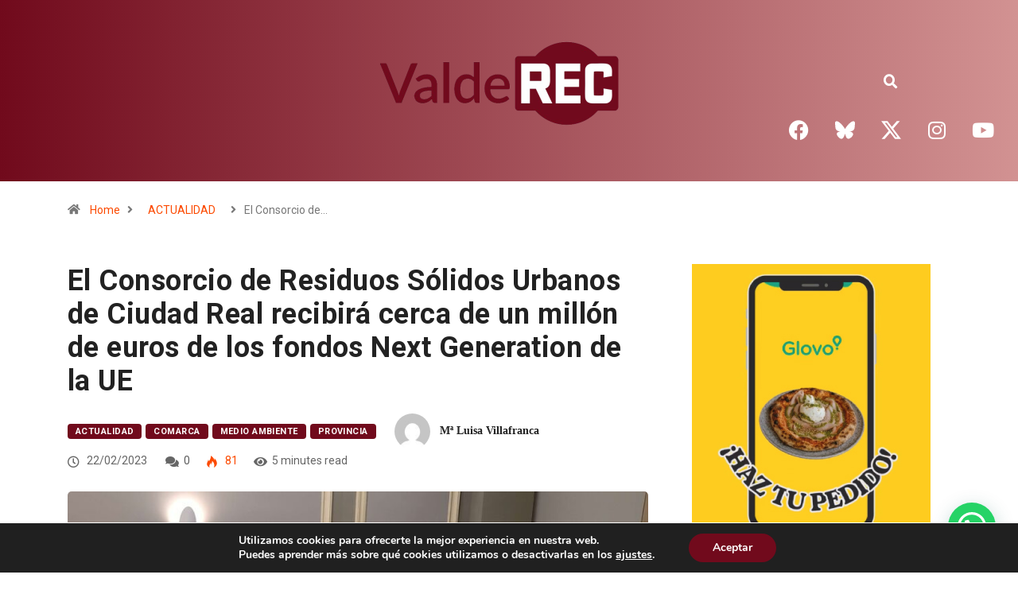

--- FILE ---
content_type: text/css
request_url: https://valderec.es/wp-content/uploads/elementor/css/post-4202.css?ver=1769109157
body_size: 752
content:
.elementor-4202 .elementor-element.elementor-element-dd07c09:not(.elementor-motion-effects-element-type-background), .elementor-4202 .elementor-element.elementor-element-dd07c09 > .elementor-motion-effects-container > .elementor-motion-effects-layer{background-color:transparent;background-image:linear-gradient(90deg, var( --e-global-color-2b67dfd ) 0%, #D29292 100%);}.elementor-4202 .elementor-element.elementor-element-dd07c09{transition:background 0.3s, border 0.3s, border-radius 0.3s, box-shadow 0.3s;}.elementor-4202 .elementor-element.elementor-element-dd07c09 > .elementor-background-overlay{transition:background 0.3s, border-radius 0.3s, opacity 0.3s;}.elementor-4202 .elementor-element.elementor-element-875c962:not(.elementor-motion-effects-element-type-background), .elementor-4202 .elementor-element.elementor-element-875c962 > .elementor-motion-effects-container > .elementor-motion-effects-layer{background-color:transparent;background-image:linear-gradient(90deg, #710A1C 0%, #D29292 100%);}.elementor-4202 .elementor-element.elementor-element-875c962{transition:background 0.3s, border 0.3s, border-radius 0.3s, box-shadow 0.3s;margin-top:0px;margin-bottom:0px;padding:20px 0px 0px 0px;}.elementor-4202 .elementor-element.elementor-element-875c962 > .elementor-background-overlay{transition:background 0.3s, border-radius 0.3s, opacity 0.3s;}.elementor-widget-image .widget-image-caption{color:var( --e-global-color-text );font-family:var( --e-global-typography-text-font-family ), Sans-serif;font-weight:var( --e-global-typography-text-font-weight );}.elementor-4202 .elementor-element.elementor-element-52c6ba2{text-align:center;}.elementor-4202 .elementor-element.elementor-element-c4229fb{--spacer-size:35px;}.elementor-widget-search-form input[type="search"].elementor-search-form__input{font-family:var( --e-global-typography-text-font-family ), Sans-serif;font-weight:var( --e-global-typography-text-font-weight );}.elementor-widget-search-form .elementor-search-form__input,
					.elementor-widget-search-form .elementor-search-form__icon,
					.elementor-widget-search-form .elementor-lightbox .dialog-lightbox-close-button,
					.elementor-widget-search-form .elementor-lightbox .dialog-lightbox-close-button:hover,
					.elementor-widget-search-form.elementor-search-form--skin-full_screen input[type="search"].elementor-search-form__input{color:var( --e-global-color-text );fill:var( --e-global-color-text );}.elementor-widget-search-form .elementor-search-form__submit{font-family:var( --e-global-typography-text-font-family ), Sans-serif;font-weight:var( --e-global-typography-text-font-weight );background-color:var( --e-global-color-secondary );}.elementor-4202 .elementor-element.elementor-element-9d371ab{z-index:9999;}.elementor-4202 .elementor-element.elementor-element-9d371ab .elementor-search-form{text-align:center;}.elementor-4202 .elementor-element.elementor-element-9d371ab .elementor-search-form__toggle{--e-search-form-toggle-size:32px;--e-search-form-toggle-color:var( --e-global-color-1131bcc4 );--e-search-form-toggle-background-color:#54595F00;}.elementor-4202 .elementor-element.elementor-element-9d371ab input[type="search"].elementor-search-form__input{font-family:"Roboto", Sans-serif;font-weight:400;}.elementor-4202 .elementor-element.elementor-element-9d371ab .elementor-search-form__input,
					.elementor-4202 .elementor-element.elementor-element-9d371ab .elementor-search-form__icon,
					.elementor-4202 .elementor-element.elementor-element-9d371ab .elementor-lightbox .dialog-lightbox-close-button,
					.elementor-4202 .elementor-element.elementor-element-9d371ab .elementor-lightbox .dialog-lightbox-close-button:hover,
					.elementor-4202 .elementor-element.elementor-element-9d371ab.elementor-search-form--skin-full_screen input[type="search"].elementor-search-form__input{color:var( --e-global-color-1131bcc4 );fill:var( --e-global-color-1131bcc4 );}.elementor-4202 .elementor-element.elementor-element-9d371ab:not(.elementor-search-form--skin-full_screen) .elementor-search-form__container{border-color:var( --e-global-color-1131bcc4 );border-width:6px 6px 6px 6px;border-radius:200px;}.elementor-4202 .elementor-element.elementor-element-9d371ab.elementor-search-form--skin-full_screen input[type="search"].elementor-search-form__input{border-color:var( --e-global-color-1131bcc4 );border-width:6px 6px 6px 6px;border-radius:200px;}.elementor-4202 .elementor-element.elementor-element-9d371ab:not(.elementor-search-form--skin-full_screen) .elementor-search-form--focus .elementor-search-form__input,
					.elementor-4202 .elementor-element.elementor-element-9d371ab .elementor-search-form--focus .elementor-search-form__icon,
					.elementor-4202 .elementor-element.elementor-element-9d371ab .elementor-lightbox .dialog-lightbox-close-button:hover,
					.elementor-4202 .elementor-element.elementor-element-9d371ab.elementor-search-form--skin-full_screen input[type="search"].elementor-search-form__input:focus{color:var( --e-global-color-1131bcc4 );fill:var( --e-global-color-1131bcc4 );}.elementor-4202 .elementor-element.elementor-element-9d371ab:not(.elementor-search-form--skin-full_screen) .elementor-search-form--focus .elementor-search-form__container{border-color:var( --e-global-color-1131bcc4 );}.elementor-4202 .elementor-element.elementor-element-9d371ab.elementor-search-form--skin-full_screen input[type="search"].elementor-search-form__input:focus{border-color:var( --e-global-color-1131bcc4 );}.elementor-4202 .elementor-element.elementor-element-3fbed02 .elementor-repeater-item-391fcf2.elementor-social-icon{background-color:#710A1C00;}.elementor-4202 .elementor-element.elementor-element-3fbed02 .elementor-repeater-item-391fcf2.elementor-social-icon i{color:var( --e-global-color-1131bcc4 );}.elementor-4202 .elementor-element.elementor-element-3fbed02 .elementor-repeater-item-391fcf2.elementor-social-icon svg{fill:var( --e-global-color-1131bcc4 );}.elementor-4202 .elementor-element.elementor-element-3fbed02 .elementor-repeater-item-61dcb68.elementor-social-icon{background-color:#FFFFFF00;}.elementor-4202 .elementor-element.elementor-element-3fbed02 .elementor-repeater-item-61dcb68.elementor-social-icon i{color:var( --e-global-color-1131bcc4 );}.elementor-4202 .elementor-element.elementor-element-3fbed02 .elementor-repeater-item-61dcb68.elementor-social-icon svg{fill:var( --e-global-color-1131bcc4 );}.elementor-4202 .elementor-element.elementor-element-3fbed02 .elementor-repeater-item-ee24769.elementor-social-icon{background-color:#02010100;}.elementor-4202 .elementor-element.elementor-element-3fbed02 .elementor-repeater-item-ee24769.elementor-social-icon i{color:var( --e-global-color-1131bcc4 );}.elementor-4202 .elementor-element.elementor-element-3fbed02 .elementor-repeater-item-ee24769.elementor-social-icon svg{fill:var( --e-global-color-1131bcc4 );}.elementor-4202 .elementor-element.elementor-element-3fbed02 .elementor-repeater-item-3a9f7a9.elementor-social-icon{background-color:#02010100;}.elementor-4202 .elementor-element.elementor-element-3fbed02 .elementor-repeater-item-3a9f7a9.elementor-social-icon i{color:var( --e-global-color-1131bcc4 );}.elementor-4202 .elementor-element.elementor-element-3fbed02 .elementor-repeater-item-3a9f7a9.elementor-social-icon svg{fill:var( --e-global-color-1131bcc4 );}.elementor-4202 .elementor-element.elementor-element-3fbed02 .elementor-repeater-item-1bc1592.elementor-social-icon{background-color:#02010100;}.elementor-4202 .elementor-element.elementor-element-3fbed02 .elementor-repeater-item-1bc1592.elementor-social-icon i{color:var( --e-global-color-1131bcc4 );}.elementor-4202 .elementor-element.elementor-element-3fbed02 .elementor-repeater-item-1bc1592.elementor-social-icon svg{fill:var( --e-global-color-1131bcc4 );}.elementor-4202 .elementor-element.elementor-element-3fbed02{--grid-template-columns:repeat(0, auto);--grid-column-gap:5px;--grid-row-gap:0px;}.elementor-4202 .elementor-element.elementor-element-3fbed02 .elementor-widget-container{text-align:center;}.elementor-4202 .elementor-element.elementor-element-c69c09a{--spacer-size:10px;}.elementor-theme-builder-content-area{height:400px;}.elementor-location-header:before, .elementor-location-footer:before{content:"";display:table;clear:both;}@media(min-width:768px){.elementor-4202 .elementor-element.elementor-element-9b091c9{width:96.27%;}.elementor-4202 .elementor-element.elementor-element-b132103{width:3.589%;}}@media(max-width:1024px){.elementor-4202 .elementor-element.elementor-element-9d371ab{z-index:9999;}.elementor-4202 .elementor-element.elementor-element-3fbed02{--grid-template-columns:repeat(0, auto);--icon-size:19px;}.elementor-4202 .elementor-element.elementor-element-3fbed02 .elementor-widget-container{text-align:center;}}@media(max-width:767px){.elementor-4202 .elementor-element.elementor-element-9d371ab{z-index:9999;}}